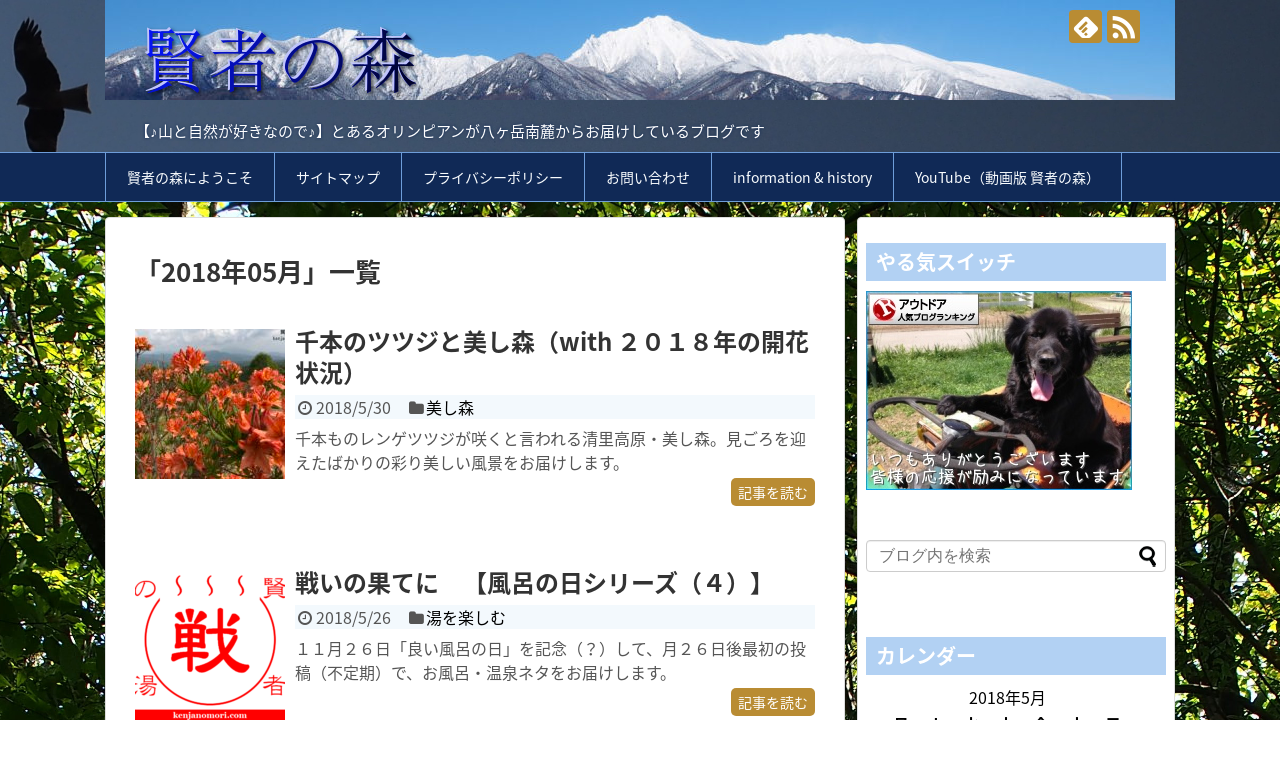

--- FILE ---
content_type: text/html; charset=UTF-8
request_url: https://kenjanomori.com/2018/05/
body_size: 9093
content:
<!DOCTYPE html>
<html lang="ja">
<head>
<meta charset="UTF-8">
  <meta name="viewport" content="width=1280, maximum-scale=1, user-scalable=yes">
<link rel="alternate" type="application/rss+xml" title="賢者の森 RSS Feed" href="https://kenjanomori.com/feed/" />
<link rel="pingback" href="https://kenjanomori.com/wp/xmlrpc.php" />
<meta name="robots" content="noindex,follow">
<!-- OGP -->
<meta property="og:type" content="website">
<meta property="og:description" content="【♪山と自然が好きなので♪】とあるオリンピアンが八ヶ岳南麓からお届けしているブログです">
<meta property="og:title" content="賢者の森">
<meta property="og:url" content="https://kenjanomori.com">
<meta property="og:image" content="http://kenjanomori.com/wp/wp-content/uploads/2018/04/cooltext282095091286411.png">
<meta property="og:site_name" content="賢者の森">
<meta property="og:locale" content="ja_JP">
<!-- /OGP -->
<!-- Twitter Card -->
<meta name="twitter:card" content="summary">
<meta name="twitter:description" content="【♪山と自然が好きなので♪】とあるオリンピアンが八ヶ岳南麓からお届けしているブログです">
<meta name="twitter:title" content="賢者の森">
<meta name="twitter:url" content="https://kenjanomori.com">
<meta name="twitter:image" content="http://kenjanomori.com/wp/wp-content/uploads/2018/04/cooltext282095091286411.png">
<meta name="twitter:domain" content="kenjanomori.com">
<!-- /Twitter Card -->

<title>2018年5月  |  賢者の森</title>
<link rel='dns-prefetch' href='//s.w.org' />
<link rel="alternate" type="application/rss+xml" title="賢者の森 &raquo; フィード" href="https://kenjanomori.com/feed/" />
<link rel="alternate" type="application/rss+xml" title="賢者の森 &raquo; コメントフィード" href="https://kenjanomori.com/comments/feed/" />
		<script type="text/javascript">
			window._wpemojiSettings = {"baseUrl":"https:\/\/s.w.org\/images\/core\/emoji\/11\/72x72\/","ext":".png","svgUrl":"https:\/\/s.w.org\/images\/core\/emoji\/11\/svg\/","svgExt":".svg","source":{"concatemoji":"https:\/\/kenjanomori.com\/wp\/wp-includes\/js\/wp-emoji-release.min.js"}};
			!function(e,a,t){var n,r,o,i=a.createElement("canvas"),p=i.getContext&&i.getContext("2d");function s(e,t){var a=String.fromCharCode;p.clearRect(0,0,i.width,i.height),p.fillText(a.apply(this,e),0,0);e=i.toDataURL();return p.clearRect(0,0,i.width,i.height),p.fillText(a.apply(this,t),0,0),e===i.toDataURL()}function c(e){var t=a.createElement("script");t.src=e,t.defer=t.type="text/javascript",a.getElementsByTagName("head")[0].appendChild(t)}for(o=Array("flag","emoji"),t.supports={everything:!0,everythingExceptFlag:!0},r=0;r<o.length;r++)t.supports[o[r]]=function(e){if(!p||!p.fillText)return!1;switch(p.textBaseline="top",p.font="600 32px Arial",e){case"flag":return s([55356,56826,55356,56819],[55356,56826,8203,55356,56819])?!1:!s([55356,57332,56128,56423,56128,56418,56128,56421,56128,56430,56128,56423,56128,56447],[55356,57332,8203,56128,56423,8203,56128,56418,8203,56128,56421,8203,56128,56430,8203,56128,56423,8203,56128,56447]);case"emoji":return!s([55358,56760,9792,65039],[55358,56760,8203,9792,65039])}return!1}(o[r]),t.supports.everything=t.supports.everything&&t.supports[o[r]],"flag"!==o[r]&&(t.supports.everythingExceptFlag=t.supports.everythingExceptFlag&&t.supports[o[r]]);t.supports.everythingExceptFlag=t.supports.everythingExceptFlag&&!t.supports.flag,t.DOMReady=!1,t.readyCallback=function(){t.DOMReady=!0},t.supports.everything||(n=function(){t.readyCallback()},a.addEventListener?(a.addEventListener("DOMContentLoaded",n,!1),e.addEventListener("load",n,!1)):(e.attachEvent("onload",n),a.attachEvent("onreadystatechange",function(){"complete"===a.readyState&&t.readyCallback()})),(n=t.source||{}).concatemoji?c(n.concatemoji):n.wpemoji&&n.twemoji&&(c(n.twemoji),c(n.wpemoji)))}(window,document,window._wpemojiSettings);
		</script>
		<style type="text/css">
img.wp-smiley,
img.emoji {
	display: inline !important;
	border: none !important;
	box-shadow: none !important;
	height: 1em !important;
	width: 1em !important;
	margin: 0 .07em !important;
	vertical-align: -0.1em !important;
	background: none !important;
	padding: 0 !important;
}
</style>
<link rel='stylesheet' id='simplicity-style-css'  href='https://kenjanomori.com/wp/wp-content/themes/simplicity2/style.css' type='text/css' media='all' />
<link rel='stylesheet' id='responsive-style-css'  href='https://kenjanomori.com/wp/wp-content/themes/simplicity2/css/responsive-pc.css' type='text/css' media='all' />
<link rel='stylesheet' id='skin-style-css'  href='https://kenjanomori.com/wp/wp-content/themes/simplicity2/skins/gingham-clean/style.css' type='text/css' media='all' />
<link rel='stylesheet' id='font-awesome-style-css'  href='https://kenjanomori.com/wp/wp-content/themes/simplicity2/webfonts/css/font-awesome.min.css' type='text/css' media='all' />
<link rel='stylesheet' id='icomoon-style-css'  href='https://kenjanomori.com/wp/wp-content/themes/simplicity2/webfonts/icomoon/style.css' type='text/css' media='all' />
<link rel='stylesheet' id='extension-style-css'  href='https://kenjanomori.com/wp/wp-content/themes/simplicity2/css/extension.css' type='text/css' media='all' />
<style id='extension-style-inline-css' type='text/css'>
 #header{background-image:url(http://kenjanomori.com/wp/wp-content/uploads/2018/04/PB170200-コピー.jpg);background-position:0 0;background-size:100% auto;background-repeat:no-repeat}@media screen and (max-width:1110px){#navi{background-color:}}@media screen and (max-width:639px){.article br{display:block}}#h-top{background-image:url(https://kenjanomori.com/wp/wp-content/uploads/2018/04/cropped-P1130098-コピー-1.jpg)}
</style>
<link rel='stylesheet' id='child-style-css'  href='https://kenjanomori.com/wp/wp-content/themes/simplicity2-child/style.css' type='text/css' media='all' />
<link rel='stylesheet' id='print-style-css'  href='https://kenjanomori.com/wp/wp-content/themes/simplicity2/css/print.css' type='text/css' media='print' />
<link rel='stylesheet' id='wp-block-library-css'  href='https://kenjanomori.com/wp/wp-includes/css/dist/block-library/style.min.css' type='text/css' media='all' />
<link rel='stylesheet' id='contact-form-7-css'  href='https://kenjanomori.com/wp/wp-content/plugins/contact-form-7/includes/css/styles.css' type='text/css' media='all' />
<script type='text/javascript' src='https://kenjanomori.com/wp/wp-includes/js/jquery/jquery.js'></script>
<script type='text/javascript' src='https://kenjanomori.com/wp/wp-includes/js/jquery/jquery-migrate.min.js'></script>
		<style type="text/css">.recentcomments a{display:inline !important;padding:0 !important;margin:0 !important;}</style>
		<style type="text/css" id="custom-background-css">
body.custom-background { background-image: url("https://kenjanomori.com/wp/wp-content/uploads/2017/07/P9271474-e1499955711228.jpg"); background-position: center center; background-size: cover; background-repeat: repeat; background-attachment: scroll; }
</style>
<!-- Google Analytics -->
<script>
  (function(i,s,o,g,r,a,m){i['GoogleAnalyticsObject']=r;i[r]=i[r]||function(){
  (i[r].q=i[r].q||[]).push(arguments)},i[r].l=1*new Date();a=s.createElement(o),
  m=s.getElementsByTagName(o)[0];a.async=1;a.src=g;m.parentNode.insertBefore(a,m)
  })(window,document,'script','//www.google-analytics.com/analytics.js','ga');

  ga('create', 'UA-106851454-1', 'auto');
    ga('require', 'displayfeatures');
    ga('send', 'pageview');
</script>
<!-- /Google Analytics -->
<link rel="icon" href="https://kenjanomori.com/wp/wp-content/uploads/2018/07/cropped-白青png512-32x32.png" sizes="32x32" />
<link rel="icon" href="https://kenjanomori.com/wp/wp-content/uploads/2018/07/cropped-白青png512-192x192.png" sizes="192x192" />
<link rel="apple-touch-icon-precomposed" href="https://kenjanomori.com/wp/wp-content/uploads/2018/07/cropped-白青png512-180x180.png" />
<meta name="msapplication-TileImage" content="https://kenjanomori.com/wp/wp-content/uploads/2018/07/cropped-白青png512-270x270.png" />
		<style type="text/css" id="wp-custom-css">
			.widget_calendar div{
	padding-left:16px;   /*左に少し余白を作る*/
}
.widget_calendar table{
	width:250px;   /*全体の幅を広げる*/
}
.widget_calendar tbody{
	text-align:center;   /*日付をセンタリングさせる*/
}		</style>
	<meta name="google-site-verification" content="tM0TsLZ7MrXvLyDLx-_7NXR2Yt_2dHpPDMzcsa4HQoE" />
</head>
  <body class="archive date custom-background" itemscope itemtype="http://schema.org/WebPage">
    <div id="container">

      <!-- header -->
      <header itemscope itemtype="http://schema.org/WPHeader">
        <div id="header" class="clearfix">
          <div id="header-in">

                        <div id="h-top">
              <!-- モバイルメニュー表示用のボタン -->
<div id="mobile-menu">
  <a id="mobile-menu-toggle" href="#"><span class="fa fa-bars fa-2x"></span></a>
</div>

              <div class="alignleft top-title-catchphrase">
                <!-- サイトのタイトル -->
<p id="site-title" itemscope itemtype="http://schema.org/Organization">
  <a href="https://kenjanomori.com/"><img src="http://kenjanomori.com/wp/wp-content/uploads/2018/04/cooltext282095091286411.png" alt="賢者の森" class="site-title-img" /></a></p>
<!-- サイトの概要 -->
<p id="site-description">
  【♪山と自然が好きなので♪】とあるオリンピアンが八ヶ岳南麓からお届けしているブログです</p>
              </div>

              <div class="alignright top-sns-follows">
                                <!-- SNSページ -->
<div class="sns-pages">
<p class="sns-follow-msg">フォローする</p>
<ul class="snsp">
<li class="feedly-page"><a href='//feedly.com/index.html#subscription%2Ffeed%2Fhttps%3A%2F%2Fkenjanomori.com%2Ffeed%2F' target='blank' title="feedlyで更新情報を購読" rel="nofollow"><span class="icon-feedly-logo"></span></a></li><li class="rss-page"><a href="https://kenjanomori.com/feed/" target="_blank" title="RSSで更新情報をフォロー" rel="nofollow"><span class="icon-rss-logo"></span></a></li>  </ul>
</div>
                              </div>

            </div><!-- /#h-top -->
          </div><!-- /#header-in -->
        </div><!-- /#header -->
      </header>

      <!-- Navigation -->
<nav itemscope itemtype="http://schema.org/SiteNavigationElement">
  <div id="navi">
      	<div id="navi-in">
      <div class="menu"><ul>
<li class="page_item page-item-2"><a href="https://kenjanomori.com/about/">賢者の森にようこそ</a></li>
<li class="page_item page-item-607"><a href="https://kenjanomori.com/sitemap/">サイトマップ</a></li>
<li class="page_item page-item-962"><a href="https://kenjanomori.com/privacypolicy/">プライバシーポリシー</a></li>
<li class="page_item page-item-1111"><a href="https://kenjanomori.com/contact/">お問い合わせ</a></li>
<li class="page_item page-item-1283"><a href="https://kenjanomori.com/information-history/">information &#038; history</a></li>
<li class="page_item page-item-3433"><a href="https://kenjanomori.com/youtube-kenjanomori/">YouTube（動画版 賢者の森）</a></li>
</ul></div>
    </div><!-- /#navi-in -->
  </div><!-- /#navi -->
</nav>
<!-- /Navigation -->
      <!-- 本体部分 -->
      <div id="body">
        <div id="body-in" class="cf">

          
          <!-- main -->
          <main itemscope itemprop="mainContentOfPage">
            <div id="main" itemscope itemtype="http://schema.org/Blog">



  <h1 id="archive-title"><span class="archive-title-pb">「</span><span class="archive-title-text">2018年05月</span><span class="archive-title-pa">」</span><span class="archive-title-list-text">一覧</span></h1>






<div id="list">
<!-- 記事一覧 -->
<article id="post-3483" class="entry cf entry-card post-3483 post type-post status-publish format-standard has-post-thumbnail category-utsukushimori">
  <figure class="entry-thumb">
                  <a href="https://kenjanomori.com/yatsugatake/utsukushimori/tsutsuji2018/" class="entry-image entry-image-link" title="千本のツツジと美し森（with ２０１８年の開花状況）"><img width="150" height="150" src="https://kenjanomori.com/wp/wp-content/uploads/2019/05/IMG_3847-コピー-150x150.jpg" class="entry-thumnail wp-post-image" alt="" srcset="https://kenjanomori.com/wp/wp-content/uploads/2019/05/IMG_3847-コピー-150x150.jpg 150w, https://kenjanomori.com/wp/wp-content/uploads/2019/05/IMG_3847-コピー-100x100.jpg 100w" sizes="(max-width: 150px) 100vw, 150px" /></a>
            </figure><!-- /.entry-thumb -->

  <div class="entry-card-content">
  <header>
    <h2><a href="https://kenjanomori.com/yatsugatake/utsukushimori/tsutsuji2018/" class="entry-title entry-title-link" title="千本のツツジと美し森（with ２０１８年の開花状況）">千本のツツジと美し森（with ２０１８年の開花状況）</a></h2>
    <p class="post-meta">
            <span class="post-date"><span class="fa fa-clock-o fa-fw"></span><span class="published">2018/5/30</span></span>
      
      <span class="category"><span class="fa fa-folder fa-fw"></span><a href="https://kenjanomori.com/category/yatsugatake/utsukushimori/" rel="category tag">美し森</a></span>

      
      
    </p><!-- /.post-meta -->
      </header>
  <p class="entry-snippet">千本ものレンゲツツジが咲くと言われる清里高原・美し森。見ごろを迎えたばかりの彩り美しい風景をお届けします。</p>

    <footer>
    <p class="entry-read"><a href="https://kenjanomori.com/yatsugatake/utsukushimori/tsutsuji2018/" class="entry-read-link">記事を読む</a></p>
  </footer>
  
</div><!-- /.entry-card-content -->
</article><article id="post-3702" class="entry cf entry-card post-3702 post type-post status-publish format-standard has-post-thumbnail category-spa">
  <figure class="entry-thumb">
                  <a href="https://kenjanomori.com/gifts-of-the-earth/spa/tatakainohateni/" class="entry-image entry-image-link" title="戦いの果てに　【風呂の日シリーズ（４）】"><img width="150" height="150" src="https://kenjanomori.com/wp/wp-content/uploads/2018/05/戦-150x150.png" class="entry-thumnail wp-post-image" alt="" srcset="https://kenjanomori.com/wp/wp-content/uploads/2018/05/戦-150x150.png 150w, https://kenjanomori.com/wp/wp-content/uploads/2018/05/戦-100x100.png 100w" sizes="(max-width: 150px) 100vw, 150px" /></a>
            </figure><!-- /.entry-thumb -->

  <div class="entry-card-content">
  <header>
    <h2><a href="https://kenjanomori.com/gifts-of-the-earth/spa/tatakainohateni/" class="entry-title entry-title-link" title="戦いの果てに　【風呂の日シリーズ（４）】">戦いの果てに　【風呂の日シリーズ（４）】</a></h2>
    <p class="post-meta">
            <span class="post-date"><span class="fa fa-clock-o fa-fw"></span><span class="published">2018/5/26</span></span>
      
      <span class="category"><span class="fa fa-folder fa-fw"></span><a href="https://kenjanomori.com/category/gifts-of-the-earth/spa/" rel="category tag">湯を楽しむ</a></span>

      
      
    </p><!-- /.post-meta -->
      </header>
  <p class="entry-snippet">１１月２６日「良い風呂の日」を記念（？）して、月２６日後最初の投稿（不定期）で、お風呂・温泉ネタをお届けします。</p>

    <footer>
    <p class="entry-read"><a href="https://kenjanomori.com/gifts-of-the-earth/spa/tatakainohateni/" class="entry-read-link">記事を読む</a></p>
  </footer>
  
</div><!-- /.entry-card-content -->
</article><article id="post-3638" class="entry cf entry-card post-3638 post type-post status-publish format-standard has-post-thumbnail category-doryuuno-taki">
  <figure class="entry-thumb">
                  <a href="https://kenjanomori.com/yatsugatake/doryuuno-taki/shinryokunofuukei/" class="entry-image entry-image-link" title="吐竜の滝 -新緑の風景-"><img width="150" height="150" src="https://kenjanomori.com/wp/wp-content/uploads/2018/05/P5210058-コピー-150x150.jpg" class="entry-thumnail wp-post-image" alt="" srcset="https://kenjanomori.com/wp/wp-content/uploads/2018/05/P5210058-コピー-150x150.jpg 150w, https://kenjanomori.com/wp/wp-content/uploads/2018/05/P5210058-コピー-100x100.jpg 100w" sizes="(max-width: 150px) 100vw, 150px" /></a>
            </figure><!-- /.entry-thumb -->

  <div class="entry-card-content">
  <header>
    <h2><a href="https://kenjanomori.com/yatsugatake/doryuuno-taki/shinryokunofuukei/" class="entry-title entry-title-link" title="吐竜の滝 -新緑の風景-">吐竜の滝 -新緑の風景-</a></h2>
    <p class="post-meta">
            <span class="post-date"><span class="fa fa-clock-o fa-fw"></span><span class="published">2018/5/23</span></span>
      
      <span class="category"><span class="fa fa-folder fa-fw"></span><a href="https://kenjanomori.com/category/yatsugatake/doryuuno-taki/" rel="category tag">吐竜の滝</a></span>

      
      
    </p><!-- /.post-meta -->
      </header>
  <p class="entry-snippet">八ヶ岳南麓に存在する竜の滝。派手さや迫力は無いものの、日本庭園のような美しさは訪れる人に癒しを与えます。</p>

    <footer>
    <p class="entry-read"><a href="https://kenjanomori.com/yatsugatake/doryuuno-taki/shinryokunofuukei/" class="entry-read-link">記事を読む</a></p>
  </footer>
  
</div><!-- /.entry-card-content -->
</article><article id="post-3596" class="entry cf entry-card post-3596 post type-post status-publish format-standard has-post-thumbnail category-fujisan-3776">
  <figure class="entry-thumb">
                  <a href="https://kenjanomori.com/dokuritsuhou-chuubu/fujisan-3776/fuji-shibazakura-festival/" class="entry-image entry-image-link" title="富士のトレーンは花模様　～富士芝桜祭り～"><img width="150" height="150" src="https://kenjanomori.com/wp/wp-content/uploads/2018/05/P5130871-コピー-150x150.jpg" class="entry-thumnail wp-post-image" alt="" srcset="https://kenjanomori.com/wp/wp-content/uploads/2018/05/P5130871-コピー-150x150.jpg 150w, https://kenjanomori.com/wp/wp-content/uploads/2018/05/P5130871-コピー-100x100.jpg 100w" sizes="(max-width: 150px) 100vw, 150px" /></a>
            </figure><!-- /.entry-thumb -->

  <div class="entry-card-content">
  <header>
    <h2><a href="https://kenjanomori.com/dokuritsuhou-chuubu/fujisan-3776/fuji-shibazakura-festival/" class="entry-title entry-title-link" title="富士のトレーンは花模様　～富士芝桜祭り～">富士のトレーンは花模様　～富士芝桜祭り～</a></h2>
    <p class="post-meta">
            <span class="post-date"><span class="fa fa-clock-o fa-fw"></span><span class="published">2018/5/19</span></span>
      
      <span class="category"><span class="fa fa-folder fa-fw"></span><a href="https://kenjanomori.com/category/dokuritsuhou-chuubu/fujisan-3776/" rel="category tag">富士山</a></span>

      
      
    </p><!-- /.post-meta -->
      </header>
  <p class="entry-snippet">霊峰・富士山麓に見事な花の絨毯が広がる「富士芝桜祭り」。終盤のイベント情報と満開頃の芝桜をお届けします。</p>

    <footer>
    <p class="entry-read"><a href="https://kenjanomori.com/dokuritsuhou-chuubu/fujisan-3776/fuji-shibazakura-festival/" class="entry-read-link">記事を読む</a></p>
  </footer>
  
</div><!-- /.entry-card-content -->
</article><article id="post-3572" class="entry cf entry-card post-3572 post type-post status-publish format-standard has-post-thumbnail category-utsukushimori">
  <figure class="entry-thumb">
                  <a href="https://kenjanomori.com/yatsugatake/utsukushimori/tennenkinenbutu-ooyamatsutsuji/" class="entry-image entry-image-link" title="天然記念物　美し森のオオヤマツツジ"><img width="150" height="150" src="https://kenjanomori.com/wp/wp-content/uploads/2018/05/IMG_3678-コピー1-コピー-150x150.jpg" class="entry-thumnail wp-post-image" alt="" srcset="https://kenjanomori.com/wp/wp-content/uploads/2018/05/IMG_3678-コピー1-コピー-150x150.jpg 150w, https://kenjanomori.com/wp/wp-content/uploads/2018/05/IMG_3678-コピー1-コピー-100x100.jpg 100w" sizes="(max-width: 150px) 100vw, 150px" /></a>
            </figure><!-- /.entry-thumb -->

  <div class="entry-card-content">
  <header>
    <h2><a href="https://kenjanomori.com/yatsugatake/utsukushimori/tennenkinenbutu-ooyamatsutsuji/" class="entry-title entry-title-link" title="天然記念物　美し森のオオヤマツツジ">天然記念物　美し森のオオヤマツツジ</a></h2>
    <p class="post-meta">
            <span class="post-date"><span class="fa fa-clock-o fa-fw"></span><span class="published">2018/5/16</span></span>
      
      <span class="category"><span class="fa fa-folder fa-fw"></span><a href="https://kenjanomori.com/category/yatsugatake/utsukushimori/" rel="category tag">美し森</a></span>

      
      
    </p><!-- /.post-meta -->
      </header>
  <p class="entry-snippet">清里高原 美し森にある国の天然記念物オオヤマツツジ。半分が枯れてしまった今も、忘れられない輝きがそこにはあります。</p>

    <footer>
    <p class="entry-read"><a href="https://kenjanomori.com/yatsugatake/utsukushimori/tennenkinenbutu-ooyamatsutsuji/" class="entry-read-link">記事を読む</a></p>
  </footer>
  
</div><!-- /.entry-card-content -->
</article><article id="post-3552" class="entry cf entry-card post-3552 post type-post status-publish format-standard has-post-thumbnail category-mizuao">
  <figure class="entry-thumb">
                  <a href="https://kenjanomori.com/animal/mizuao/artemis-or-gnoma/" class="entry-image entry-image-link" title="月の女神か地の精霊"><img width="150" height="150" src="https://kenjanomori.com/wp/wp-content/uploads/2018/05/P5050121-コピー-150x150.jpg" class="entry-thumnail wp-post-image" alt="" srcset="https://kenjanomori.com/wp/wp-content/uploads/2018/05/P5050121-コピー-150x150.jpg 150w, https://kenjanomori.com/wp/wp-content/uploads/2018/05/P5050121-コピー-100x100.jpg 100w" sizes="(max-width: 150px) 100vw, 150px" /></a>
            </figure><!-- /.entry-thumb -->

  <div class="entry-card-content">
  <header>
    <h2><a href="https://kenjanomori.com/animal/mizuao/artemis-or-gnoma/" class="entry-title entry-title-link" title="月の女神か地の精霊">月の女神か地の精霊</a></h2>
    <p class="post-meta">
            <span class="post-date"><span class="fa fa-clock-o fa-fw"></span><span class="published">2018/5/12</span></span>
      
      <span class="category"><span class="fa fa-folder fa-fw"></span><a href="https://kenjanomori.com/category/animal/mizuao/" rel="category tag">ミズアオ</a></span>

      
      
    </p><!-- /.post-meta -->
      </header>
  <p class="entry-snippet">とある日の夜、ミズアオという美しい羽が我が家の玄関に舞い降りました。その生態などを少し掘り下げてみました。</p>

    <footer>
    <p class="entry-read"><a href="https://kenjanomori.com/animal/mizuao/artemis-or-gnoma/" class="entry-read-link">記事を読む</a></p>
  </footer>
  
</div><!-- /.entry-card-content -->
</article><article id="post-3509" class="entry cf entry-card post-3509 post type-post status-publish format-standard has-post-thumbnail category-makiba-park">
  <figure class="entry-thumb">
                  <a href="https://kenjanomori.com/yatsugatake/makiba-park/with-yukainanakamatachi/" class="entry-image entry-image-link" title="まきば公園とゆかいな仲間たち"><img width="150" height="150" src="https://kenjanomori.com/wp/wp-content/uploads/2018/05/P5080482-コピー-150x150.jpg" class="entry-thumnail wp-post-image" alt="" srcset="https://kenjanomori.com/wp/wp-content/uploads/2018/05/P5080482-コピー-150x150.jpg 150w, https://kenjanomori.com/wp/wp-content/uploads/2018/05/P5080482-コピー-100x100.jpg 100w" sizes="(max-width: 150px) 100vw, 150px" /></a>
            </figure><!-- /.entry-thumb -->

  <div class="entry-card-content">
  <header>
    <h2><a href="https://kenjanomori.com/yatsugatake/makiba-park/with-yukainanakamatachi/" class="entry-title entry-title-link" title="まきば公園とゆかいな仲間たち">まきば公園とゆかいな仲間たち</a></h2>
    <p class="post-meta">
            <span class="post-date"><span class="fa fa-clock-o fa-fw"></span><span class="published">2018/5/9</span></span>
      
      <span class="category"><span class="fa fa-folder fa-fw"></span><a href="https://kenjanomori.com/category/yatsugatake/makiba-park/" rel="category tag">まきば公園</a></span>

      
      
    </p><!-- /.post-meta -->
      </header>
  <p class="entry-snippet">山梨県立まきば公園には、これからの季節出会える「ゆかいな仲間たち」がいます。アクセスや駐車場などの情報も併せてご紹介します。</p>

    <footer>
    <p class="entry-read"><a href="https://kenjanomori.com/yatsugatake/makiba-park/with-yukainanakamatachi/" class="entry-read-link">記事を読む</a></p>
  </footer>
  
</div><!-- /.entry-card-content -->
</article><article id="post-3477" class="entry cf entry-card post-3477 post type-post status-publish format-standard has-post-thumbnail category-utsukushimori">
  <figure class="entry-thumb">
                  <a href="https://kenjanomori.com/yatsugatake/utsukushimori/kurinsounogunseichi/" class="entry-image entry-image-link" title="美し森の秘境へ"><img width="150" height="150" src="https://kenjanomori.com/wp/wp-content/uploads/2018/05/P6012846-コピー-150x150.jpg" class="entry-thumnail wp-post-image" alt="" srcset="https://kenjanomori.com/wp/wp-content/uploads/2018/05/P6012846-コピー-150x150.jpg 150w, https://kenjanomori.com/wp/wp-content/uploads/2018/05/P6012846-コピー-100x100.jpg 100w" sizes="(max-width: 150px) 100vw, 150px" /></a>
            </figure><!-- /.entry-thumb -->

  <div class="entry-card-content">
  <header>
    <h2><a href="https://kenjanomori.com/yatsugatake/utsukushimori/kurinsounogunseichi/" class="entry-title entry-title-link" title="美し森の秘境へ">美し森の秘境へ</a></h2>
    <p class="post-meta">
            <span class="post-date"><span class="fa fa-clock-o fa-fw"></span><span class="published">2018/5/5</span></span>
      
      <span class="category"><span class="fa fa-folder fa-fw"></span><a href="https://kenjanomori.com/category/yatsugatake/utsukushimori/" rel="category tag">美し森</a></span>

      
      
    </p><!-- /.post-meta -->
      </header>
  <p class="entry-snippet">美し森には、その名を映したかのような場所があります。５月下旬から６月上旬に見ごろを迎える風景を先取りしてご紹介します。</p>

    <footer>
    <p class="entry-read"><a href="https://kenjanomori.com/yatsugatake/utsukushimori/kurinsounogunseichi/" class="entry-read-link">記事を読む</a></p>
  </footer>
  
</div><!-- /.entry-card-content -->
</article><article id="post-3440" class="entry cf entry-card post-3440 post type-post status-publish format-standard has-post-thumbnail category-gentagajou-gentayamasekisonzan">
  <figure class="entry-thumb">
                  <a href="https://kenjanomori.com/historicsites-and-heritage/gentagajou-gentayamasekisonzan/arigatounoyama/" class="entry-image entry-image-link" title="清里湖畔にたたずむ山城　～源太ヶ城跡～"><img width="150" height="150" src="https://kenjanomori.com/wp/wp-content/uploads/2018/05/P4290076-コピー-150x150.jpg" class="entry-thumnail wp-post-image" alt="" srcset="https://kenjanomori.com/wp/wp-content/uploads/2018/05/P4290076-コピー-150x150.jpg 150w, https://kenjanomori.com/wp/wp-content/uploads/2018/05/P4290076-コピー-100x100.jpg 100w" sizes="(max-width: 150px) 100vw, 150px" /></a>
            </figure><!-- /.entry-thumb -->

  <div class="entry-card-content">
  <header>
    <h2><a href="https://kenjanomori.com/historicsites-and-heritage/gentagajou-gentayamasekisonzan/arigatounoyama/" class="entry-title entry-title-link" title="清里湖畔にたたずむ山城　～源太ヶ城跡～">清里湖畔にたたずむ山城　～源太ヶ城跡～</a></h2>
    <p class="post-meta">
            <span class="post-date"><span class="fa fa-clock-o fa-fw"></span><span class="published">2018/5/2</span></span>
      
      <span class="category"><span class="fa fa-folder fa-fw"></span><a href="https://kenjanomori.com/category/historicsites-and-heritage/gentagajou-gentayamasekisonzan/" rel="category tag">源太ヶ城跡（源太山・石尊山）</a></span>

      
      
    </p><!-- /.post-meta -->
      </header>
  <p class="entry-snippet">八ヶ岳を源とする大門川の下流に位置する大門ダム（別名：清里湖）。その畔にはかつての山城が静かにたたずんでいます。</p>

    <footer>
    <p class="entry-read"><a href="https://kenjanomori.com/historicsites-and-heritage/gentagajou-gentayamasekisonzan/arigatounoyama/" class="entry-read-link">記事を読む</a></p>
  </footer>
  
</div><!-- /.entry-card-content -->
</article>  <div class="clear"></div>
</div><!-- /#list -->

  <!-- 文章下広告 -->
                  


            </div><!-- /#main -->
          </main>
        <!-- sidebar -->
<div id="sidebar" role="complementary">
    
  <div id="sidebar-widget">
  <!-- ウイジェット -->
  <aside id="custom_html-2" class="widget_text widget widget_custom_html"><h3 class="widget_title sidebar_widget_title">やる気スイッチ</h3><div class="textwidget custom-html-widget"><a href="//blog.with2.net/link/?1936214:2000"><img alt="" src="//blog.with2.net/user-banner/?id=1936214&seq=2" border="0"/></a></div></aside><aside id="search-2" class="widget widget_search"><form method="get" id="searchform" action="https://kenjanomori.com/">
	<input type="text" placeholder="ブログ内を検索" name="s" id="s">
	<input type="submit" id="searchsubmit" value="">
</form></aside><aside id="calendar-2" class="widget widget_calendar"><h3 class="widget_title sidebar_widget_title">カレンダー</h3><div id="calendar_wrap" class="calendar_wrap"><table id="wp-calendar">
	<caption>2018年5月</caption>
	<thead>
	<tr>
		<th scope="col" title="月曜日">月</th>
		<th scope="col" title="火曜日">火</th>
		<th scope="col" title="水曜日">水</th>
		<th scope="col" title="木曜日">木</th>
		<th scope="col" title="金曜日">金</th>
		<th scope="col" title="土曜日">土</th>
		<th scope="col" title="日曜日">日</th>
	</tr>
	</thead>

	<tfoot>
	<tr>
		<td colspan="3" id="prev"><a href="https://kenjanomori.com/2018/04/">&laquo; 4月</a></td>
		<td class="pad">&nbsp;</td>
		<td colspan="3" id="next"><a href="https://kenjanomori.com/2018/06/">6月 &raquo;</a></td>
	</tr>
	</tfoot>

	<tbody>
	<tr>
		<td colspan="1" class="pad">&nbsp;</td><td>1</td><td><a href="https://kenjanomori.com/2018/05/02/" aria-label="2018年5月2日 に投稿を公開">2</a></td><td>3</td><td>4</td><td><a href="https://kenjanomori.com/2018/05/05/" aria-label="2018年5月5日 に投稿を公開">5</a></td><td>6</td>
	</tr>
	<tr>
		<td>7</td><td>8</td><td><a href="https://kenjanomori.com/2018/05/09/" aria-label="2018年5月9日 に投稿を公開">9</a></td><td>10</td><td>11</td><td><a href="https://kenjanomori.com/2018/05/12/" aria-label="2018年5月12日 に投稿を公開">12</a></td><td>13</td>
	</tr>
	<tr>
		<td>14</td><td>15</td><td><a href="https://kenjanomori.com/2018/05/16/" aria-label="2018年5月16日 に投稿を公開">16</a></td><td>17</td><td>18</td><td><a href="https://kenjanomori.com/2018/05/19/" aria-label="2018年5月19日 に投稿を公開">19</a></td><td>20</td>
	</tr>
	<tr>
		<td>21</td><td>22</td><td><a href="https://kenjanomori.com/2018/05/23/" aria-label="2018年5月23日 に投稿を公開">23</a></td><td>24</td><td>25</td><td><a href="https://kenjanomori.com/2018/05/26/" aria-label="2018年5月26日 に投稿を公開">26</a></td><td>27</td>
	</tr>
	<tr>
		<td>28</td><td>29</td><td><a href="https://kenjanomori.com/2018/05/30/" aria-label="2018年5月30日 に投稿を公開">30</a></td><td>31</td>
		<td class="pad" colspan="3">&nbsp;</td>
	</tr>
	</tbody>
	</table></div></aside><aside id="archives-2" class="widget widget_archive"><h3 class="widget_title sidebar_widget_title">アーカイブ</h3>		<ul>
			<li><a href='https://kenjanomori.com/2019/02/'>2019年2月</a></li>
	<li><a href='https://kenjanomori.com/2019/01/'>2019年1月</a></li>
	<li><a href='https://kenjanomori.com/2018/12/'>2018年12月</a></li>
	<li><a href='https://kenjanomori.com/2018/11/'>2018年11月</a></li>
	<li><a href='https://kenjanomori.com/2018/10/'>2018年10月</a></li>
	<li><a href='https://kenjanomori.com/2018/09/'>2018年9月</a></li>
	<li><a href='https://kenjanomori.com/2018/08/'>2018年8月</a></li>
	<li><a href='https://kenjanomori.com/2018/07/'>2018年7月</a></li>
	<li><a href='https://kenjanomori.com/2018/06/'>2018年6月</a></li>
	<li><a href='https://kenjanomori.com/2018/05/'>2018年5月</a></li>
	<li><a href='https://kenjanomori.com/2018/04/'>2018年4月</a></li>
	<li><a href='https://kenjanomori.com/2018/03/'>2018年3月</a></li>
	<li><a href='https://kenjanomori.com/2018/02/'>2018年2月</a></li>
	<li><a href='https://kenjanomori.com/2018/01/'>2018年1月</a></li>
	<li><a href='https://kenjanomori.com/2017/12/'>2017年12月</a></li>
	<li><a href='https://kenjanomori.com/2017/11/'>2017年11月</a></li>
	<li><a href='https://kenjanomori.com/2017/10/'>2017年10月</a></li>
	<li><a href='https://kenjanomori.com/2017/09/'>2017年9月</a></li>
	<li><a href='https://kenjanomori.com/2017/08/'>2017年8月</a></li>
	<li><a href='https://kenjanomori.com/2017/07/'>2017年7月</a></li>
		</ul>
		</aside>		<aside id="recent-posts-2" class="widget widget_recent_entries">		<h3 class="widget_title sidebar_widget_title">最近の投稿</h3>		<ul>
											<li>
					<a href="https://kenjanomori.com/kawariniyamaittekimashita-kenjanomori/20190201-upload/">2019/2/1(金) 動画版「賢者の森」アップロードのお知らせ</a>
									</li>
											<li>
					<a href="https://kenjanomori.com/historicsites-and-heritage/hiragagenshin-douzuka/111/">平賀源心の胴塚</a>
									</li>
											<li>
					<a href="https://kenjanomori.com/chichibu-sanchi/shishiiwa/4410/">獅子岩</a>
									</li>
											<li>
					<a href="https://kenjanomori.com/historicsites-and-heritage/hinoamezuka-kofun/sanguuji-iseki/">火雨塚古墳と時代の人々が見ていた風景</a>
									</li>
											<li>
					<a href="https://kenjanomori.com/yatsugatake/sora/hatsuhinode2019/">初日の出２０１９</a>
									</li>
					</ul>
		</aside><aside id="recent-comments-2" class="widget widget_recent_comments"><h3 class="widget_title sidebar_widget_title">最近のコメント</h3><ul id="recentcomments"><li class="recentcomments"><a href="https://kenjanomori.com/gifts-of-the-earth/fragrance/yamanashinomi/#comment-17333">幸せ運ぶ香り　ヤマナシの実</a> に <span class="comment-author-link">山本 チズヒコ</span> より</li><li class="recentcomments"><a href="https://kenjanomori.com/plant/karamatsu/golden/#comment-647">金色のカラマツ林</a> に <span class="comment-author-link">こまごま</span> より</li><li class="recentcomments"><a href="https://kenjanomori.com/plant/mizunara/morinomegumi/#comment-322">森の恵み ミズナラ</a> に <span class="comment-author-link">友部</span> より</li><li class="recentcomments"><a href="https://kenjanomori.com/plant/mizunara/morinomegumi/#comment-146">森の恵み ミズナラ</a> に <span class="comment-author-link">haru</span> より</li><li class="recentcomments"><a href="https://kenjanomori.com/plant/mizunara/morinomegumi/#comment-145">森の恵み ミズナラ</a> に <span class="comment-author-link">髙松ゆみ</span> より</li><li class="recentcomments"><a href="https://kenjanomori.com/yatsugatake/doryuuno-taki/shinryokunofuukei/#comment-143">吐竜の滝 -新緑の風景-</a> に <span class="comment-author-link"><a href='https://triplovers.jp/hokushinetsu/article/2308' rel='external nofollow' class='url'>清里高原で食べたいソフトクリーム＆絶景スポットを厳選</a></span> より</li><li class="recentcomments"><a href="https://kenjanomori.com/plant/mizunara/morinomegumi/#comment-138">森の恵み ミズナラ</a> に <span class="comment-author-link">haru</span> より</li><li class="recentcomments"><a href="https://kenjanomori.com/plant/mizunara/morinomegumi/#comment-137">森の恵み ミズナラ</a> に <span class="comment-author-link">熊谷義枝子</span> より</li><li class="recentcomments"><a href="https://kenjanomori.com/kawariniyamaittekimashita-kenjanomori/20190201-upload/#comment-135">2019/2/1(金) 動画版「賢者の森」アップロードのお知らせ</a> に <span class="comment-author-link">haru</span> より</li><li class="recentcomments"><a href="https://kenjanomori.com/kawariniyamaittekimashita-kenjanomori/20190201-upload/#comment-134">2019/2/1(金) 動画版「賢者の森」アップロードのお知らせ</a> に <span class="comment-author-link">守屋多恵</span> より</li></ul></aside>  </div>

  
</div><!-- /#sidebar -->
        </div><!-- /#body-in -->
      </div><!-- /#body -->

      <!-- footer -->
      <footer itemscope itemtype="http://schema.org/WPFooter">
        <div id="footer" class="main-footer">
          <div id="footer-in">

            
          <div class="clear"></div>
            <div id="copyright" class="wrapper">
                            <div class="credit">
                &copy; 2017  <a href="https://kenjanomori.com">賢者の森</a>.              </div>

                          </div>
        </div><!-- /#footer-in -->
        </div><!-- /#footer -->
      </footer>
      <div id="page-top">
      <a id="move-page-top"><span class="fa fa-angle-double-up fa-2x"></span></a>
  
</div>
          </div><!-- /#container -->
    <script src="https://kenjanomori.com/wp/wp-content/themes/simplicity2/javascript.js" defer></script>
<script src="https://kenjanomori.com/wp/wp-content/themes/simplicity2-child/javascript.js" defer></script>
<script type='text/javascript'>
/* <![CDATA[ */
var wpcf7 = {"apiSettings":{"root":"https:\/\/kenjanomori.com\/wp-json\/contact-form-7\/v1","namespace":"contact-form-7\/v1"}};
/* ]]> */
</script>
<script type='text/javascript' src='https://kenjanomori.com/wp/wp-content/plugins/contact-form-7/includes/js/scripts.js'></script>
<script type='text/javascript' src='https://kenjanomori.com/wp/wp-includes/js/wp-embed.min.js'></script>
                

    
  </body>
</html>


--- FILE ---
content_type: text/css
request_url: https://kenjanomori.com/wp/wp-content/themes/simplicity2/skins/gingham-clean/style.css
body_size: 1319
content:
@import url(//fonts.googleapis.com/earlyaccess/notosansjapanese.css);

/*
  Name: ギンガムチェック(爽やか)
  Priority: 5.1
  Author: mtdkei
  Author URI: http://usort.jp/
*/

body {
  font-family: 'Noto Sans Japanese','Hiragino Kaku Gothic ProN',Meiryo,sans-serif;
  background-color: #fff;
  background-image: linear-gradient(90deg, rgba(132, 185, 225, 0.05) 50%, transparent 50%), linear-gradient(rgba(132, 185, 225, 0.05) 50%, transparent 50%);
  background-size: 50px 50px;
}

a {
  color: #2c74d0;
  text-decoration: none;
}


/************************************
** ヘッダー(header)
************************************/
#header{
  background-color: #2c74d0;
  background-image: linear-gradient(90deg, rgba(176, 198, 226, 0.5) 50%, rgba(0, 0, 0, 0) 50%), linear-gradient(rgba(15, 37, 53, 0.5) 50%, rgba(0, 0, 0, 0) 50%);
  background-size: 50px 50px;
}

#site-title a {
  text-shadow: 0 0 10px #102956;
  color: #fff;
  font-weight: 500;
}

#site-description {
  margin-top: 0;
  text-shadow: 0 0 3px #102956;
  color: #fff;
}

ul.snsp li a {
  color: #f3f9fd;
}

ul.snsp li a span {
  background-color: #b98c33;
}


/************************************
** ナビゲーション(navi)
************************************/
#navi,
#navi ul {
  background-color: #102956;
  border-top: 1px solid #6e9dd9;
  border-bottom: 1px solid #6e9dd9;
}

#navi ul {
  border: 0;
}

#navi .menu {
  border-radius: 0;
}

#navi ul li a {
  color: #f9fcfe;
}


#navi ul li a:hover {
  color: #102956;
}


#navi .menu li a {
  padding: 1em 1.5em;
  border-right: 1px solid #6e9dd9;
}

#navi .menu li:first-child{
  border-left: 1px solid #6e9dd9;
}

#navi .sub-menu li, #navi .children li {
  height: auto;
}

#mobile-menu a {
  color: #b98c33;
  background: #fefefe;
  border: 1px solid #fff;
}


/************************************
** メイン(main)
************************************/
#main .entry {
  margin-bottom: 4em;
}

.post-meta {
  background-color: #f3f9fd;
}

.entry-read {
  text-align: right;
}

.entry-read a {
  padding: .3em .5em;
  background: #b98c33 !important;
  border-radius: 5px;
  color: #fff !important;
  font-size: 14px;
}

.masonry .entry-read a.entry-read-link {
  padding: 0 5px !important;
}

.pagination li.current a {
  background-color: #b2d1f3;
}

#page-top a {
  color: #f9fcfe;
  background-color: #1f3864;
}


/************************************
** サイドバー(sidebar)
************************************/
#sidebar h3 {
  background: #b2d1f3;
  color: #fff;
  padding: .3em .5em;
}

#sidebar a {
  color: #b98c33;
}

#sidebar {
  background-color: #fff;
  padding: 5px 8px;
  border-radius: 4px;
  border: 1px solid #ddd;
}


/************************************
** 記事、固定ページ(entry)
************************************/
#main .entry {
  margin-bottom: 4em;
}

.article img {
  margin-top: 1em;
}

.related-entry-read {
  text-align: right;
}

.related-entry-read a {
  padding: .3em .5em;
  background: #b98c33 !important;
  border-radius: 5px;
  color: #fff !important;
}

/* 見出し */
.article h1,
.article h2,
.article h3,
.article h4,
.article h5,
.article h6 {
  color: #1f3864;
}


.article h1:first-letter {
  font-size: 1.5em;
  color: #b98c33;
}

.article h2 {
  border: 0;
  background: #eaf3f9;
}

.article h3 {
  font-size: 23px;
  border-top: 5px solid #2c74d0;
  border-bottom: 1px solid #b2d1f3;
  padding: 10px;
}

.article h4 {
  border: 0;
  border-left: 5px solid #b2d1f3;
  padding: 10px;
}



/************************************
** フッター(footer)
************************************/
#footer {
  background-color: #b98c33;
}


/************************************
** レスポンシブデザインスタイル読込
************************************/
@media screen and (max-width:1110px){
  #navi,
  #navi ul,
  #navi ul li,
  #navi ul li a {
    border: 0 !important;
  }
}


--- FILE ---
content_type: text/plain
request_url: https://www.google-analytics.com/j/collect?v=1&_v=j102&a=583300055&t=pageview&_s=1&dl=https%3A%2F%2Fkenjanomori.com%2F2018%2F05%2F&ul=en-us%40posix&dt=2018%E5%B9%B45%E6%9C%88%20%7C%20%E8%B3%A2%E8%80%85%E3%81%AE%E6%A3%AE&sr=1280x720&vp=1280x720&_u=IGBAgEABAAAAACAAI~&jid=1808383085&gjid=1279760516&cid=91049978.1769910405&tid=UA-106851454-1&_gid=1276907736.1769910405&_slc=1&z=1646315613
body_size: -450
content:
2,cG-YFDKC9CC0M